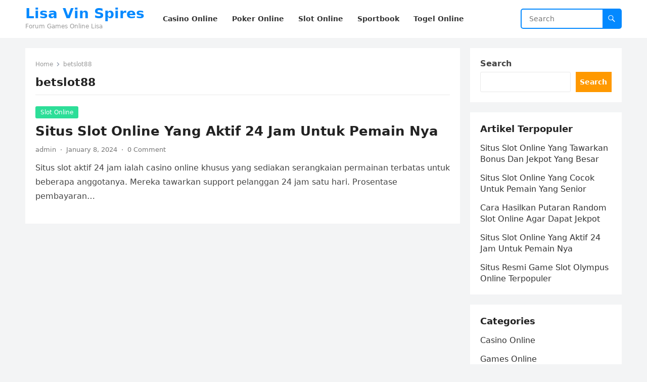

--- FILE ---
content_type: text/html; charset=UTF-8
request_url: https://lisavinspires.com/tag/betslot88/
body_size: 10054
content:
<!DOCTYPE html>
<html lang="en">
<head>
<meta charset="UTF-8">
<meta name="viewport" content="width=device-width, initial-scale=1">
<meta http-equiv="X-UA-Compatible" content="IE=edge">
<meta name="HandheldFriendly" content="true">
<link rel="profile" href="https://gmpg.org/xfn/11">
<meta name='robots' content='index, follow, max-image-preview:large, max-snippet:-1, max-video-preview:-1' />

	<!-- This site is optimized with the Yoast SEO plugin v24.6 - https://yoast.com/wordpress/plugins/seo/ -->
	<title>betslot88 Archives - Lisa Vin Spires</title>
	<link rel="canonical" href="https://lisavinspires.com/tag/betslot88/" />
	<meta property="og:locale" content="en_US" />
	<meta property="og:type" content="article" />
	<meta property="og:title" content="betslot88 Archives - Lisa Vin Spires" />
	<meta property="og:url" content="https://lisavinspires.com/tag/betslot88/" />
	<meta property="og:site_name" content="Lisa Vin Spires" />
	<meta name="twitter:card" content="summary_large_image" />
	<script type="application/ld+json" class="yoast-schema-graph">{"@context":"https://schema.org","@graph":[{"@type":"CollectionPage","@id":"https://lisavinspires.com/tag/betslot88/","url":"https://lisavinspires.com/tag/betslot88/","name":"betslot88 Archives - Lisa Vin Spires","isPartOf":{"@id":"https://lisavinspires.com/#website"},"breadcrumb":{"@id":"https://lisavinspires.com/tag/betslot88/#breadcrumb"},"inLanguage":"en"},{"@type":"BreadcrumbList","@id":"https://lisavinspires.com/tag/betslot88/#breadcrumb","itemListElement":[{"@type":"ListItem","position":1,"name":"Home","item":"https://lisavinspires.com/"},{"@type":"ListItem","position":2,"name":"betslot88"}]},{"@type":"WebSite","@id":"https://lisavinspires.com/#website","url":"https://lisavinspires.com/","name":"Lisa Vin Spires","description":"Forum Games Online Lisa","potentialAction":[{"@type":"SearchAction","target":{"@type":"EntryPoint","urlTemplate":"https://lisavinspires.com/?s={search_term_string}"},"query-input":{"@type":"PropertyValueSpecification","valueRequired":true,"valueName":"search_term_string"}}],"inLanguage":"en"}]}</script>
	<!-- / Yoast SEO plugin. -->


<link rel='dns-prefetch' href='//www.googletagmanager.com' />
<link rel="alternate" type="application/rss+xml" title="Lisa Vin Spires &raquo; Feed" href="https://lisavinspires.com/feed/" />
<link rel="alternate" type="application/rss+xml" title="Lisa Vin Spires &raquo; Comments Feed" href="https://lisavinspires.com/comments/feed/" />
<link rel="alternate" type="application/rss+xml" title="Lisa Vin Spires &raquo; betslot88 Tag Feed" href="https://lisavinspires.com/tag/betslot88/feed/" />
<script type="text/javascript">
/* <![CDATA[ */
window._wpemojiSettings = {"baseUrl":"https:\/\/s.w.org\/images\/core\/emoji\/15.0.3\/72x72\/","ext":".png","svgUrl":"https:\/\/s.w.org\/images\/core\/emoji\/15.0.3\/svg\/","svgExt":".svg","source":{"concatemoji":"https:\/\/lisavinspires.com\/wp-includes\/js\/wp-emoji-release.min.js?ver=6.5.5"}};
/*! This file is auto-generated */
!function(i,n){var o,s,e;function c(e){try{var t={supportTests:e,timestamp:(new Date).valueOf()};sessionStorage.setItem(o,JSON.stringify(t))}catch(e){}}function p(e,t,n){e.clearRect(0,0,e.canvas.width,e.canvas.height),e.fillText(t,0,0);var t=new Uint32Array(e.getImageData(0,0,e.canvas.width,e.canvas.height).data),r=(e.clearRect(0,0,e.canvas.width,e.canvas.height),e.fillText(n,0,0),new Uint32Array(e.getImageData(0,0,e.canvas.width,e.canvas.height).data));return t.every(function(e,t){return e===r[t]})}function u(e,t,n){switch(t){case"flag":return n(e,"\ud83c\udff3\ufe0f\u200d\u26a7\ufe0f","\ud83c\udff3\ufe0f\u200b\u26a7\ufe0f")?!1:!n(e,"\ud83c\uddfa\ud83c\uddf3","\ud83c\uddfa\u200b\ud83c\uddf3")&&!n(e,"\ud83c\udff4\udb40\udc67\udb40\udc62\udb40\udc65\udb40\udc6e\udb40\udc67\udb40\udc7f","\ud83c\udff4\u200b\udb40\udc67\u200b\udb40\udc62\u200b\udb40\udc65\u200b\udb40\udc6e\u200b\udb40\udc67\u200b\udb40\udc7f");case"emoji":return!n(e,"\ud83d\udc26\u200d\u2b1b","\ud83d\udc26\u200b\u2b1b")}return!1}function f(e,t,n){var r="undefined"!=typeof WorkerGlobalScope&&self instanceof WorkerGlobalScope?new OffscreenCanvas(300,150):i.createElement("canvas"),a=r.getContext("2d",{willReadFrequently:!0}),o=(a.textBaseline="top",a.font="600 32px Arial",{});return e.forEach(function(e){o[e]=t(a,e,n)}),o}function t(e){var t=i.createElement("script");t.src=e,t.defer=!0,i.head.appendChild(t)}"undefined"!=typeof Promise&&(o="wpEmojiSettingsSupports",s=["flag","emoji"],n.supports={everything:!0,everythingExceptFlag:!0},e=new Promise(function(e){i.addEventListener("DOMContentLoaded",e,{once:!0})}),new Promise(function(t){var n=function(){try{var e=JSON.parse(sessionStorage.getItem(o));if("object"==typeof e&&"number"==typeof e.timestamp&&(new Date).valueOf()<e.timestamp+604800&&"object"==typeof e.supportTests)return e.supportTests}catch(e){}return null}();if(!n){if("undefined"!=typeof Worker&&"undefined"!=typeof OffscreenCanvas&&"undefined"!=typeof URL&&URL.createObjectURL&&"undefined"!=typeof Blob)try{var e="postMessage("+f.toString()+"("+[JSON.stringify(s),u.toString(),p.toString()].join(",")+"));",r=new Blob([e],{type:"text/javascript"}),a=new Worker(URL.createObjectURL(r),{name:"wpTestEmojiSupports"});return void(a.onmessage=function(e){c(n=e.data),a.terminate(),t(n)})}catch(e){}c(n=f(s,u,p))}t(n)}).then(function(e){for(var t in e)n.supports[t]=e[t],n.supports.everything=n.supports.everything&&n.supports[t],"flag"!==t&&(n.supports.everythingExceptFlag=n.supports.everythingExceptFlag&&n.supports[t]);n.supports.everythingExceptFlag=n.supports.everythingExceptFlag&&!n.supports.flag,n.DOMReady=!1,n.readyCallback=function(){n.DOMReady=!0}}).then(function(){return e}).then(function(){var e;n.supports.everything||(n.readyCallback(),(e=n.source||{}).concatemoji?t(e.concatemoji):e.wpemoji&&e.twemoji&&(t(e.twemoji),t(e.wpemoji)))}))}((window,document),window._wpemojiSettings);
/* ]]> */
</script>
<style id='wp-emoji-styles-inline-css' type='text/css'>

	img.wp-smiley, img.emoji {
		display: inline !important;
		border: none !important;
		box-shadow: none !important;
		height: 1em !important;
		width: 1em !important;
		margin: 0 0.07em !important;
		vertical-align: -0.1em !important;
		background: none !important;
		padding: 0 !important;
	}
</style>
<link rel='stylesheet' id='wp-block-library-css' href='https://lisavinspires.com/wp-includes/css/dist/block-library/style.min.css?ver=6.5.5' type='text/css' media='all' />
<style id='wp-block-library-theme-inline-css' type='text/css'>
.wp-block-audio figcaption{color:#555;font-size:13px;text-align:center}.is-dark-theme .wp-block-audio figcaption{color:#ffffffa6}.wp-block-audio{margin:0 0 1em}.wp-block-code{border:1px solid #ccc;border-radius:4px;font-family:Menlo,Consolas,monaco,monospace;padding:.8em 1em}.wp-block-embed figcaption{color:#555;font-size:13px;text-align:center}.is-dark-theme .wp-block-embed figcaption{color:#ffffffa6}.wp-block-embed{margin:0 0 1em}.blocks-gallery-caption{color:#555;font-size:13px;text-align:center}.is-dark-theme .blocks-gallery-caption{color:#ffffffa6}.wp-block-image figcaption{color:#555;font-size:13px;text-align:center}.is-dark-theme .wp-block-image figcaption{color:#ffffffa6}.wp-block-image{margin:0 0 1em}.wp-block-pullquote{border-bottom:4px solid;border-top:4px solid;color:currentColor;margin-bottom:1.75em}.wp-block-pullquote cite,.wp-block-pullquote footer,.wp-block-pullquote__citation{color:currentColor;font-size:.8125em;font-style:normal;text-transform:uppercase}.wp-block-quote{border-left:.25em solid;margin:0 0 1.75em;padding-left:1em}.wp-block-quote cite,.wp-block-quote footer{color:currentColor;font-size:.8125em;font-style:normal;position:relative}.wp-block-quote.has-text-align-right{border-left:none;border-right:.25em solid;padding-left:0;padding-right:1em}.wp-block-quote.has-text-align-center{border:none;padding-left:0}.wp-block-quote.is-large,.wp-block-quote.is-style-large,.wp-block-quote.is-style-plain{border:none}.wp-block-search .wp-block-search__label{font-weight:700}.wp-block-search__button{border:1px solid #ccc;padding:.375em .625em}:where(.wp-block-group.has-background){padding:1.25em 2.375em}.wp-block-separator.has-css-opacity{opacity:.4}.wp-block-separator{border:none;border-bottom:2px solid;margin-left:auto;margin-right:auto}.wp-block-separator.has-alpha-channel-opacity{opacity:1}.wp-block-separator:not(.is-style-wide):not(.is-style-dots){width:100px}.wp-block-separator.has-background:not(.is-style-dots){border-bottom:none;height:1px}.wp-block-separator.has-background:not(.is-style-wide):not(.is-style-dots){height:2px}.wp-block-table{margin:0 0 1em}.wp-block-table td,.wp-block-table th{word-break:normal}.wp-block-table figcaption{color:#555;font-size:13px;text-align:center}.is-dark-theme .wp-block-table figcaption{color:#ffffffa6}.wp-block-video figcaption{color:#555;font-size:13px;text-align:center}.is-dark-theme .wp-block-video figcaption{color:#ffffffa6}.wp-block-video{margin:0 0 1em}.wp-block-template-part.has-background{margin-bottom:0;margin-top:0;padding:1.25em 2.375em}
</style>
<style id='classic-theme-styles-inline-css' type='text/css'>
/*! This file is auto-generated */
.wp-block-button__link{color:#fff;background-color:#32373c;border-radius:9999px;box-shadow:none;text-decoration:none;padding:calc(.667em + 2px) calc(1.333em + 2px);font-size:1.125em}.wp-block-file__button{background:#32373c;color:#fff;text-decoration:none}
</style>
<style id='global-styles-inline-css' type='text/css'>
body{--wp--preset--color--black: #000000;--wp--preset--color--cyan-bluish-gray: #abb8c3;--wp--preset--color--white: #ffffff;--wp--preset--color--pale-pink: #f78da7;--wp--preset--color--vivid-red: #cf2e2e;--wp--preset--color--luminous-vivid-orange: #ff6900;--wp--preset--color--luminous-vivid-amber: #fcb900;--wp--preset--color--light-green-cyan: #7bdcb5;--wp--preset--color--vivid-green-cyan: #00d084;--wp--preset--color--pale-cyan-blue: #8ed1fc;--wp--preset--color--vivid-cyan-blue: #0693e3;--wp--preset--color--vivid-purple: #9b51e0;--wp--preset--gradient--vivid-cyan-blue-to-vivid-purple: linear-gradient(135deg,rgba(6,147,227,1) 0%,rgb(155,81,224) 100%);--wp--preset--gradient--light-green-cyan-to-vivid-green-cyan: linear-gradient(135deg,rgb(122,220,180) 0%,rgb(0,208,130) 100%);--wp--preset--gradient--luminous-vivid-amber-to-luminous-vivid-orange: linear-gradient(135deg,rgba(252,185,0,1) 0%,rgba(255,105,0,1) 100%);--wp--preset--gradient--luminous-vivid-orange-to-vivid-red: linear-gradient(135deg,rgba(255,105,0,1) 0%,rgb(207,46,46) 100%);--wp--preset--gradient--very-light-gray-to-cyan-bluish-gray: linear-gradient(135deg,rgb(238,238,238) 0%,rgb(169,184,195) 100%);--wp--preset--gradient--cool-to-warm-spectrum: linear-gradient(135deg,rgb(74,234,220) 0%,rgb(151,120,209) 20%,rgb(207,42,186) 40%,rgb(238,44,130) 60%,rgb(251,105,98) 80%,rgb(254,248,76) 100%);--wp--preset--gradient--blush-light-purple: linear-gradient(135deg,rgb(255,206,236) 0%,rgb(152,150,240) 100%);--wp--preset--gradient--blush-bordeaux: linear-gradient(135deg,rgb(254,205,165) 0%,rgb(254,45,45) 50%,rgb(107,0,62) 100%);--wp--preset--gradient--luminous-dusk: linear-gradient(135deg,rgb(255,203,112) 0%,rgb(199,81,192) 50%,rgb(65,88,208) 100%);--wp--preset--gradient--pale-ocean: linear-gradient(135deg,rgb(255,245,203) 0%,rgb(182,227,212) 50%,rgb(51,167,181) 100%);--wp--preset--gradient--electric-grass: linear-gradient(135deg,rgb(202,248,128) 0%,rgb(113,206,126) 100%);--wp--preset--gradient--midnight: linear-gradient(135deg,rgb(2,3,129) 0%,rgb(40,116,252) 100%);--wp--preset--font-size--small: 13px;--wp--preset--font-size--medium: 20px;--wp--preset--font-size--large: 36px;--wp--preset--font-size--x-large: 42px;--wp--preset--spacing--20: 0.44rem;--wp--preset--spacing--30: 0.67rem;--wp--preset--spacing--40: 1rem;--wp--preset--spacing--50: 1.5rem;--wp--preset--spacing--60: 2.25rem;--wp--preset--spacing--70: 3.38rem;--wp--preset--spacing--80: 5.06rem;--wp--preset--shadow--natural: 6px 6px 9px rgba(0, 0, 0, 0.2);--wp--preset--shadow--deep: 12px 12px 50px rgba(0, 0, 0, 0.4);--wp--preset--shadow--sharp: 6px 6px 0px rgba(0, 0, 0, 0.2);--wp--preset--shadow--outlined: 6px 6px 0px -3px rgba(255, 255, 255, 1), 6px 6px rgba(0, 0, 0, 1);--wp--preset--shadow--crisp: 6px 6px 0px rgba(0, 0, 0, 1);}:where(.is-layout-flex){gap: 0.5em;}:where(.is-layout-grid){gap: 0.5em;}body .is-layout-flex{display: flex;}body .is-layout-flex{flex-wrap: wrap;align-items: center;}body .is-layout-flex > *{margin: 0;}body .is-layout-grid{display: grid;}body .is-layout-grid > *{margin: 0;}:where(.wp-block-columns.is-layout-flex){gap: 2em;}:where(.wp-block-columns.is-layout-grid){gap: 2em;}:where(.wp-block-post-template.is-layout-flex){gap: 1.25em;}:where(.wp-block-post-template.is-layout-grid){gap: 1.25em;}.has-black-color{color: var(--wp--preset--color--black) !important;}.has-cyan-bluish-gray-color{color: var(--wp--preset--color--cyan-bluish-gray) !important;}.has-white-color{color: var(--wp--preset--color--white) !important;}.has-pale-pink-color{color: var(--wp--preset--color--pale-pink) !important;}.has-vivid-red-color{color: var(--wp--preset--color--vivid-red) !important;}.has-luminous-vivid-orange-color{color: var(--wp--preset--color--luminous-vivid-orange) !important;}.has-luminous-vivid-amber-color{color: var(--wp--preset--color--luminous-vivid-amber) !important;}.has-light-green-cyan-color{color: var(--wp--preset--color--light-green-cyan) !important;}.has-vivid-green-cyan-color{color: var(--wp--preset--color--vivid-green-cyan) !important;}.has-pale-cyan-blue-color{color: var(--wp--preset--color--pale-cyan-blue) !important;}.has-vivid-cyan-blue-color{color: var(--wp--preset--color--vivid-cyan-blue) !important;}.has-vivid-purple-color{color: var(--wp--preset--color--vivid-purple) !important;}.has-black-background-color{background-color: var(--wp--preset--color--black) !important;}.has-cyan-bluish-gray-background-color{background-color: var(--wp--preset--color--cyan-bluish-gray) !important;}.has-white-background-color{background-color: var(--wp--preset--color--white) !important;}.has-pale-pink-background-color{background-color: var(--wp--preset--color--pale-pink) !important;}.has-vivid-red-background-color{background-color: var(--wp--preset--color--vivid-red) !important;}.has-luminous-vivid-orange-background-color{background-color: var(--wp--preset--color--luminous-vivid-orange) !important;}.has-luminous-vivid-amber-background-color{background-color: var(--wp--preset--color--luminous-vivid-amber) !important;}.has-light-green-cyan-background-color{background-color: var(--wp--preset--color--light-green-cyan) !important;}.has-vivid-green-cyan-background-color{background-color: var(--wp--preset--color--vivid-green-cyan) !important;}.has-pale-cyan-blue-background-color{background-color: var(--wp--preset--color--pale-cyan-blue) !important;}.has-vivid-cyan-blue-background-color{background-color: var(--wp--preset--color--vivid-cyan-blue) !important;}.has-vivid-purple-background-color{background-color: var(--wp--preset--color--vivid-purple) !important;}.has-black-border-color{border-color: var(--wp--preset--color--black) !important;}.has-cyan-bluish-gray-border-color{border-color: var(--wp--preset--color--cyan-bluish-gray) !important;}.has-white-border-color{border-color: var(--wp--preset--color--white) !important;}.has-pale-pink-border-color{border-color: var(--wp--preset--color--pale-pink) !important;}.has-vivid-red-border-color{border-color: var(--wp--preset--color--vivid-red) !important;}.has-luminous-vivid-orange-border-color{border-color: var(--wp--preset--color--luminous-vivid-orange) !important;}.has-luminous-vivid-amber-border-color{border-color: var(--wp--preset--color--luminous-vivid-amber) !important;}.has-light-green-cyan-border-color{border-color: var(--wp--preset--color--light-green-cyan) !important;}.has-vivid-green-cyan-border-color{border-color: var(--wp--preset--color--vivid-green-cyan) !important;}.has-pale-cyan-blue-border-color{border-color: var(--wp--preset--color--pale-cyan-blue) !important;}.has-vivid-cyan-blue-border-color{border-color: var(--wp--preset--color--vivid-cyan-blue) !important;}.has-vivid-purple-border-color{border-color: var(--wp--preset--color--vivid-purple) !important;}.has-vivid-cyan-blue-to-vivid-purple-gradient-background{background: var(--wp--preset--gradient--vivid-cyan-blue-to-vivid-purple) !important;}.has-light-green-cyan-to-vivid-green-cyan-gradient-background{background: var(--wp--preset--gradient--light-green-cyan-to-vivid-green-cyan) !important;}.has-luminous-vivid-amber-to-luminous-vivid-orange-gradient-background{background: var(--wp--preset--gradient--luminous-vivid-amber-to-luminous-vivid-orange) !important;}.has-luminous-vivid-orange-to-vivid-red-gradient-background{background: var(--wp--preset--gradient--luminous-vivid-orange-to-vivid-red) !important;}.has-very-light-gray-to-cyan-bluish-gray-gradient-background{background: var(--wp--preset--gradient--very-light-gray-to-cyan-bluish-gray) !important;}.has-cool-to-warm-spectrum-gradient-background{background: var(--wp--preset--gradient--cool-to-warm-spectrum) !important;}.has-blush-light-purple-gradient-background{background: var(--wp--preset--gradient--blush-light-purple) !important;}.has-blush-bordeaux-gradient-background{background: var(--wp--preset--gradient--blush-bordeaux) !important;}.has-luminous-dusk-gradient-background{background: var(--wp--preset--gradient--luminous-dusk) !important;}.has-pale-ocean-gradient-background{background: var(--wp--preset--gradient--pale-ocean) !important;}.has-electric-grass-gradient-background{background: var(--wp--preset--gradient--electric-grass) !important;}.has-midnight-gradient-background{background: var(--wp--preset--gradient--midnight) !important;}.has-small-font-size{font-size: var(--wp--preset--font-size--small) !important;}.has-medium-font-size{font-size: var(--wp--preset--font-size--medium) !important;}.has-large-font-size{font-size: var(--wp--preset--font-size--large) !important;}.has-x-large-font-size{font-size: var(--wp--preset--font-size--x-large) !important;}
.wp-block-navigation a:where(:not(.wp-element-button)){color: inherit;}
:where(.wp-block-post-template.is-layout-flex){gap: 1.25em;}:where(.wp-block-post-template.is-layout-grid){gap: 1.25em;}
:where(.wp-block-columns.is-layout-flex){gap: 2em;}:where(.wp-block-columns.is-layout-grid){gap: 2em;}
.wp-block-pullquote{font-size: 1.5em;line-height: 1.6;}
</style>
<link rel='stylesheet' id='blogsite-fontawesome-style-css' href='https://lisavinspires.com/wp-content/themes/blogsite/assets/css/font-awesome.css?ver=6.5.5' type='text/css' media='all' />
<link rel='stylesheet' id='blogsite-genericons-style-css' href='https://lisavinspires.com/wp-content/themes/blogsite/genericons/genericons.css?ver=6.5.5' type='text/css' media='all' />
<link rel='stylesheet' id='blogsite-style-css' href='https://lisavinspires.com/wp-content/themes/blogsite/style.css?ver=20230701' type='text/css' media='all' />
<link rel='stylesheet' id='blogsite-responsive-style-css' href='https://lisavinspires.com/wp-content/themes/blogsite/responsive.css?ver=20230701' type='text/css' media='all' />
<style id='akismet-widget-style-inline-css' type='text/css'>

			.a-stats {
				--akismet-color-mid-green: #357b49;
				--akismet-color-white: #fff;
				--akismet-color-light-grey: #f6f7f7;

				max-width: 350px;
				width: auto;
			}

			.a-stats * {
				all: unset;
				box-sizing: border-box;
			}

			.a-stats strong {
				font-weight: 600;
			}

			.a-stats a.a-stats__link,
			.a-stats a.a-stats__link:visited,
			.a-stats a.a-stats__link:active {
				background: var(--akismet-color-mid-green);
				border: none;
				box-shadow: none;
				border-radius: 8px;
				color: var(--akismet-color-white);
				cursor: pointer;
				display: block;
				font-family: -apple-system, BlinkMacSystemFont, 'Segoe UI', 'Roboto', 'Oxygen-Sans', 'Ubuntu', 'Cantarell', 'Helvetica Neue', sans-serif;
				font-weight: 500;
				padding: 12px;
				text-align: center;
				text-decoration: none;
				transition: all 0.2s ease;
			}

			/* Extra specificity to deal with TwentyTwentyOne focus style */
			.widget .a-stats a.a-stats__link:focus {
				background: var(--akismet-color-mid-green);
				color: var(--akismet-color-white);
				text-decoration: none;
			}

			.a-stats a.a-stats__link:hover {
				filter: brightness(110%);
				box-shadow: 0 4px 12px rgba(0, 0, 0, 0.06), 0 0 2px rgba(0, 0, 0, 0.16);
			}

			.a-stats .count {
				color: var(--akismet-color-white);
				display: block;
				font-size: 1.5em;
				line-height: 1.4;
				padding: 0 13px;
				white-space: nowrap;
			}
		
</style>
<script type="text/javascript" src="https://lisavinspires.com/wp-includes/js/jquery/jquery.min.js?ver=3.7.1" id="jquery-core-js"></script>
<script type="text/javascript" src="https://lisavinspires.com/wp-includes/js/jquery/jquery-migrate.min.js?ver=3.4.1" id="jquery-migrate-js"></script>
<link rel="https://api.w.org/" href="https://lisavinspires.com/wp-json/" /><link rel="alternate" type="application/json" href="https://lisavinspires.com/wp-json/wp/v2/tags/232" /><link rel="EditURI" type="application/rsd+xml" title="RSD" href="https://lisavinspires.com/xmlrpc.php?rsd" />
<meta name="generator" content="WordPress 6.5.5" />
<meta name="generator" content="Site Kit by Google 1.147.0" /><link rel="icon" href="https://lisavinspires.com/wp-content/uploads/2023/03/google_icon.png" sizes="32x32" />
<link rel="icon" href="https://lisavinspires.com/wp-content/uploads/2023/03/google_icon.png" sizes="192x192" />
<link rel="apple-touch-icon" href="https://lisavinspires.com/wp-content/uploads/2023/03/google_icon.png" />
<meta name="msapplication-TileImage" content="https://lisavinspires.com/wp-content/uploads/2023/03/google_icon.png" />
<link rel="alternate" type="application/rss+xml" title="RSS" href="https://lisavinspires.com/rsslatest.xml" /></head>

<body class="archive tag tag-betslot88 tag-232 wp-embed-responsive hfeed">


<div id="page" class="site">

	<a class="skip-link screen-reader-text" href="#content">Skip to content</a>

	<header id="masthead" class="site-header clear">

		
		<div class="container">

			<div class="site-branding">

				
				
					<div class="site-title-desc">

						<div class="site-title ">
							<h1><a href="https://lisavinspires.com">Lisa Vin Spires</a></h1>
						</div><!-- .site-title -->	

						<div class="site-description">
							Forum Games Online Lisa						</div><!-- .site-desc -->

					</div><!-- .site-title-desc -->

				
			</div><!-- .site-branding -->		

			<nav id="primary-nav" class="primary-navigation">

				<div class="menu-menu-container"><ul id="primary-menu" class="sf-menu"><li id="menu-item-9" class="menu-item menu-item-type-taxonomy menu-item-object-category menu-item-9"><a href="https://lisavinspires.com/category/casino-online/"><span class="menu-text">Casino Online</span></a></li>
<li id="menu-item-11" class="menu-item menu-item-type-taxonomy menu-item-object-category menu-item-11"><a href="https://lisavinspires.com/category/poker-online/"><span class="menu-text">Poker Online</span></a></li>
<li id="menu-item-12" class="menu-item menu-item-type-taxonomy menu-item-object-category menu-item-12"><a href="https://lisavinspires.com/category/slot-online/"><span class="menu-text">Slot Online</span></a></li>
<li id="menu-item-13" class="menu-item menu-item-type-taxonomy menu-item-object-category menu-item-13"><a href="https://lisavinspires.com/category/sportbook/"><span class="menu-text">Sportbook</span></a></li>
<li id="menu-item-14" class="menu-item menu-item-type-taxonomy menu-item-object-category menu-item-14"><a href="https://lisavinspires.com/category/togel-online/"><span class="menu-text">Togel Online</span></a></li>
</ul></div>
			</nav><!-- #primary-nav -->

			<div class="header-search">
				<form id="searchform" method="get" action="https://lisavinspires.com/">
					<input type="search" name="s" class="search-input" placeholder="Search" autocomplete="off">
					<button type="submit" class="search-submit"><span class="genericon genericon-search"></span></button>		
				</form>
			</div><!-- .header-search -->

			<div class="header-toggles">
				<button class="toggle nav-toggle mobile-nav-toggle" data-toggle-target=".menu-modal"  data-toggle-body-class="showing-menu-modal" aria-expanded="false" data-set-focus=".close-nav-toggle">
					<span class="toggle-inner">
						<span class="toggle-icon">
							<svg class="svg-icon" aria-hidden="true" role="img" focusable="false" xmlns="http://www.w3.org/2000/svg" width="26" height="7" viewBox="0 0 26 7"><path fill-rule="evenodd" d="M332.5,45 C330.567003,45 329,43.4329966 329,41.5 C329,39.5670034 330.567003,38 332.5,38 C334.432997,38 336,39.5670034 336,41.5 C336,43.4329966 334.432997,45 332.5,45 Z M342,45 C340.067003,45 338.5,43.4329966 338.5,41.5 C338.5,39.5670034 340.067003,38 342,38 C343.932997,38 345.5,39.5670034 345.5,41.5 C345.5,43.4329966 343.932997,45 342,45 Z M351.5,45 C349.567003,45 348,43.4329966 348,41.5 C348,39.5670034 349.567003,38 351.5,38 C353.432997,38 355,39.5670034 355,41.5 C355,43.4329966 353.432997,45 351.5,45 Z" transform="translate(-329 -38)" /></svg>						</span>
						<span class="toggle-text">Menu</span>
					</span>
				</button><!-- .nav-toggle -->
			</div><!-- .header-toggles -->
			
		</div><!-- .container -->

	</header><!-- #masthead -->	

	<div class="menu-modal cover-modal header-footer-group" data-modal-target-string=".menu-modal">

		<div class="menu-modal-inner modal-inner">

			<div class="menu-wrapper section-inner">

				<div class="menu-top">

					<button class="toggle close-nav-toggle fill-children-current-color" data-toggle-target=".menu-modal" data-toggle-body-class="showing-menu-modal" aria-expanded="false" data-set-focus=".menu-modal">
						<span class="toggle-text">Close Menu</span>
						<svg class="svg-icon" aria-hidden="true" role="img" focusable="false" xmlns="http://www.w3.org/2000/svg" width="16" height="16" viewBox="0 0 16 16"><polygon fill="" fill-rule="evenodd" points="6.852 7.649 .399 1.195 1.445 .149 7.899 6.602 14.352 .149 15.399 1.195 8.945 7.649 15.399 14.102 14.352 15.149 7.899 8.695 1.445 15.149 .399 14.102" /></svg>					</button><!-- .nav-toggle -->

					
					<nav class="mobile-menu" aria-label="Mobile" role="navigation">

						<ul class="modal-menu reset-list-style">

						<li class="menu-item menu-item-type-taxonomy menu-item-object-category menu-item-9"><div class="ancestor-wrapper"><a href="https://lisavinspires.com/category/casino-online/">Casino Online</a></div><!-- .ancestor-wrapper --></li>
<li class="menu-item menu-item-type-taxonomy menu-item-object-category menu-item-11"><div class="ancestor-wrapper"><a href="https://lisavinspires.com/category/poker-online/">Poker Online</a></div><!-- .ancestor-wrapper --></li>
<li class="menu-item menu-item-type-taxonomy menu-item-object-category menu-item-12"><div class="ancestor-wrapper"><a href="https://lisavinspires.com/category/slot-online/">Slot Online</a></div><!-- .ancestor-wrapper --></li>
<li class="menu-item menu-item-type-taxonomy menu-item-object-category menu-item-13"><div class="ancestor-wrapper"><a href="https://lisavinspires.com/category/sportbook/">Sportbook</a></div><!-- .ancestor-wrapper --></li>
<li class="menu-item menu-item-type-taxonomy menu-item-object-category menu-item-14"><div class="ancestor-wrapper"><a href="https://lisavinspires.com/category/togel-online/">Togel Online</a></div><!-- .ancestor-wrapper --></li>

						</ul>

					</nav>

				</div><!-- .menu-top -->

			</div><!-- .menu-wrapper -->

		</div><!-- .menu-modal-inner -->

	</div><!-- .menu-modal -->	

<div class="header-space"></div>

<div id="content" class="site-content container  clear">

	<div id="primary" class="content-area clear">
				
		<main id="main" class="site-main clear">

			<div class="breadcrumbs clear">
				<span class="breadcrumbs-nav">
					<a href="https://lisavinspires.com">Home</a>
					<span class="post-category">betslot88</span>
				</span>				
				<h1>
					betslot88					
				</h1>	
			</div><!-- .breadcrumbs -->
		
			<div id="recent-content" class="content-loop">

				
<div id="post-152" class="clear last post-152 post type-post status-publish format-standard hentry category-slot-online tag-betslot88 tag-betslot88-asia tag-betslot88-online tag-betslot88-slot tag-betslot88-terpercaya tag-daftar-betslot88 tag-link-betslot88 tag-login-betslot88 tag-slot-aktif-24-jam">	

		

	<div class="entry-category">
		<a href="https://lisavinspires.com/category/slot-online/">Slot Online</a> 	</div>		

	<h2 class="entry-title"><a href="https://lisavinspires.com/situs-slot-online-yang-aktif-24-jam-untuk-pemain-nya/">Situs Slot Online Yang Aktif 24 Jam Untuk Pemain Nya</a></h2>
	
	<div class="entry-meta">

	<span class="entry-author"><a href="https://lisavinspires.com/author/admin/" title="Posts by admin" rel="author">admin</a></span>
	<span class="sep author-sep">&middot;</span>	
	<span class="entry-date">January 8, 2024</span>
	<span class="sep">&middot;</span>
	<span class='entry-comment'><a href="https://lisavinspires.com/situs-slot-online-yang-aktif-24-jam-untuk-pemain-nya/#respond" class="comments-link" >0 Comment</a></span>
	
</div><!-- .entry-meta -->

	<div class="entry-summary">
		<p>Situs slot aktif 24 jam ialah casino online khusus yang sediakan serangkaian permainan terbatas untuk beberapa anggotanya. Mereka tawarkan support pelanggan 24 jam satu hari. Prosentase pembayaran&#8230; </p>
	</div><!-- .entry-summary -->

</div><!-- #post-152 -->
			</div><!-- #recent-content -->

			
		</main><!-- .site-main -->

	</div><!-- #primary -->


<aside id="secondary" class="widget-area sidebar">

	
	<div id="block-2" class="widget widget_block widget_search"><form role="search" method="get" action="https://lisavinspires.com/" class="wp-block-search__button-outside wp-block-search__text-button wp-block-search"    ><label class="wp-block-search__label" for="wp-block-search__input-1" >Search</label><div class="wp-block-search__inside-wrapper " ><input class="wp-block-search__input" id="wp-block-search__input-1" placeholder="" value="" type="search" name="s" required /><button aria-label="Search" class="wp-block-search__button wp-element-button" type="submit" >Search</button></div></form></div><div id="block-3" class="widget widget_block"><div class="wp-block-group"><div class="wp-block-group__inner-container is-layout-flow wp-block-group-is-layout-flow"><h2 class="wp-block-heading">Artikel Terpopuler</h2><ul class="wp-block-latest-posts__list wp-block-latest-posts"><li><a class="wp-block-latest-posts__post-title" href="https://lisavinspires.com/situs-slot-online-yang-tawarkan-bonus-dan-jekpot-yang-besar/">Situs Slot Online Yang Tawarkan Bonus Dan Jekpot Yang Besar</a></li>
<li><a class="wp-block-latest-posts__post-title" href="https://lisavinspires.com/situs-slot-online-yang-cocok-untuk-pemain-yang-senior/">Situs Slot Online Yang Cocok Untuk Pemain Yang Senior</a></li>
<li><a class="wp-block-latest-posts__post-title" href="https://lisavinspires.com/cara-hasilkan-putaran-random-slot-online-agar-dapat-jekpot/">Cara Hasilkan Putaran Random Slot Online Agar Dapat Jekpot</a></li>
<li><a class="wp-block-latest-posts__post-title" href="https://lisavinspires.com/situs-slot-online-yang-aktif-24-jam-untuk-pemain-nya/">Situs Slot Online Yang Aktif 24 Jam Untuk Pemain Nya</a></li>
<li><a class="wp-block-latest-posts__post-title" href="https://lisavinspires.com/situs-resmi-game-slot-olympus-online-terpopuler/">Situs Resmi Game Slot Olympus Online Terpopuler</a></li>
</ul></div></div></div><div id="block-6" class="widget widget_block"><div class="wp-block-group"><div class="wp-block-group__inner-container is-layout-flow wp-block-group-is-layout-flow"><h2 class="wp-block-heading">Categories</h2><ul class="wp-block-categories-list wp-block-categories">	<li class="cat-item cat-item-6"><a href="https://lisavinspires.com/category/casino-online/">Casino Online</a>
</li>
	<li class="cat-item cat-item-7"><a href="https://lisavinspires.com/category/games-online/">Games Online</a>
</li>
	<li class="cat-item cat-item-72"><a href="https://lisavinspires.com/category/judi-online/">Judi Online</a>
</li>
	<li class="cat-item cat-item-2"><a href="https://lisavinspires.com/category/slot-online/">Slot Online</a>
</li>
</ul></div></div></div><div id="tag_cloud-2" class="widget widget_tag_cloud"><h2 class="widget-title">Query Terpopuler</h2><div class="tagcloud"><a href="https://lisavinspires.com/tag/asiahoki/" class="tag-cloud-link tag-link-121 tag-link-position-1" style="font-size: 16.4pt;" aria-label="asiahoki (2 items)">asiahoki</a>
<a href="https://lisavinspires.com/tag/asiahoki-asia/" class="tag-cloud-link tag-link-124 tag-link-position-2" style="font-size: 16.4pt;" aria-label="asiahoki asia (2 items)">asiahoki asia</a>
<a href="https://lisavinspires.com/tag/asiahoki-online/" class="tag-cloud-link tag-link-125 tag-link-position-3" style="font-size: 16.4pt;" aria-label="asiahoki online (2 items)">asiahoki online</a>
<a href="https://lisavinspires.com/tag/asiahoki-slot/" class="tag-cloud-link tag-link-122 tag-link-position-4" style="font-size: 16.4pt;" aria-label="asiahoki slot (2 items)">asiahoki slot</a>
<a href="https://lisavinspires.com/tag/asiahoki-terpercaya/" class="tag-cloud-link tag-link-126 tag-link-position-5" style="font-size: 16.4pt;" aria-label="asiahoki terpercaya (2 items)">asiahoki terpercaya</a>
<a href="https://lisavinspires.com/tag/daftar-asiahoki/" class="tag-cloud-link tag-link-128 tag-link-position-6" style="font-size: 16.4pt;" aria-label="daftar asiahoki (2 items)">daftar asiahoki</a>
<a href="https://lisavinspires.com/tag/daftar-hokibet/" class="tag-cloud-link tag-link-187 tag-link-position-7" style="font-size: 8pt;" aria-label="daftar hokibet (1 item)">daftar hokibet</a>
<a href="https://lisavinspires.com/tag/daftar-indogame88/" class="tag-cloud-link tag-link-70 tag-link-position-8" style="font-size: 22pt;" aria-label="daftar indogame88 (3 items)">daftar indogame88</a>
<a href="https://lisavinspires.com/tag/daftar-kingbet/" class="tag-cloud-link tag-link-182 tag-link-position-9" style="font-size: 8pt;" aria-label="daftar kingbet (1 item)">daftar kingbet</a>
<a href="https://lisavinspires.com/tag/hokibet/" class="tag-cloud-link tag-link-184 tag-link-position-10" style="font-size: 8pt;" aria-label="hokibet (1 item)">hokibet</a>
<a href="https://lisavinspires.com/tag/hokibet-slot/" class="tag-cloud-link tag-link-186 tag-link-position-11" style="font-size: 8pt;" aria-label="hokibet slot (1 item)">hokibet slot</a>
<a href="https://lisavinspires.com/tag/indogame88/" class="tag-cloud-link tag-link-63 tag-link-position-12" style="font-size: 22pt;" aria-label="indogame88 (3 items)">indogame88</a>
<a href="https://lisavinspires.com/tag/indogame88-asia/" class="tag-cloud-link tag-link-66 tag-link-position-13" style="font-size: 22pt;" aria-label="indogame88 asia (3 items)">indogame88 asia</a>
<a href="https://lisavinspires.com/tag/indogame88-online/" class="tag-cloud-link tag-link-67 tag-link-position-14" style="font-size: 22pt;" aria-label="indogame88 online (3 items)">indogame88 online</a>
<a href="https://lisavinspires.com/tag/indogame88-slot/" class="tag-cloud-link tag-link-64 tag-link-position-15" style="font-size: 22pt;" aria-label="indogame88 slot (3 items)">indogame88 slot</a>
<a href="https://lisavinspires.com/tag/indogame88-terpercaya/" class="tag-cloud-link tag-link-68 tag-link-position-16" style="font-size: 22pt;" aria-label="indogame88 terpercaya (3 items)">indogame88 terpercaya</a>
<a href="https://lisavinspires.com/tag/judi-online/" class="tag-cloud-link tag-link-78 tag-link-position-17" style="font-size: 16.4pt;" aria-label="Judi Online (2 items)">Judi Online</a>
<a href="https://lisavinspires.com/tag/kingbet-asia/" class="tag-cloud-link tag-link-178 tag-link-position-18" style="font-size: 8pt;" aria-label="kingbet asia (1 item)">kingbet asia</a>
<a href="https://lisavinspires.com/tag/kingbet-online/" class="tag-cloud-link tag-link-179 tag-link-position-19" style="font-size: 8pt;" aria-label="kingbet online (1 item)">kingbet online</a>
<a href="https://lisavinspires.com/tag/kingbet-terpercaya/" class="tag-cloud-link tag-link-180 tag-link-position-20" style="font-size: 8pt;" aria-label="kingbet terpercaya (1 item)">kingbet terpercaya</a>
<a href="https://lisavinspires.com/tag/link-asiahoki/" class="tag-cloud-link tag-link-123 tag-link-position-21" style="font-size: 16.4pt;" aria-label="link asiahoki (2 items)">link asiahoki</a>
<a href="https://lisavinspires.com/tag/link-hokibet/" class="tag-cloud-link tag-link-185 tag-link-position-22" style="font-size: 8pt;" aria-label="link hokibet (1 item)">link hokibet</a>
<a href="https://lisavinspires.com/tag/link-indogame88/" class="tag-cloud-link tag-link-65 tag-link-position-23" style="font-size: 22pt;" aria-label="link indogame88 (3 items)">link indogame88</a>
<a href="https://lisavinspires.com/tag/link-kingbet/" class="tag-cloud-link tag-link-177 tag-link-position-24" style="font-size: 8pt;" aria-label="link kingbet (1 item)">link kingbet</a>
<a href="https://lisavinspires.com/tag/link-rtp-slot/" class="tag-cloud-link tag-link-195 tag-link-position-25" style="font-size: 8pt;" aria-label="link rtp slot (1 item)">link rtp slot</a>
<a href="https://lisavinspires.com/tag/login-asiahoki/" class="tag-cloud-link tag-link-127 tag-link-position-26" style="font-size: 16.4pt;" aria-label="login asiahoki (2 items)">login asiahoki</a>
<a href="https://lisavinspires.com/tag/login-indogame88/" class="tag-cloud-link tag-link-69 tag-link-position-27" style="font-size: 22pt;" aria-label="login indogame88 (3 items)">login indogame88</a>
<a href="https://lisavinspires.com/tag/login-kingbet/" class="tag-cloud-link tag-link-181 tag-link-position-28" style="font-size: 8pt;" aria-label="login kingbet (1 item)">login kingbet</a>
<a href="https://lisavinspires.com/tag/pemain-slot-veteran-terbaik/" class="tag-cloud-link tag-link-183 tag-link-position-29" style="font-size: 8pt;" aria-label="pemain slot veteran terbaik (1 item)">pemain slot veteran terbaik</a>
<a href="https://lisavinspires.com/tag/slot-online/" class="tag-cloud-link tag-link-77 tag-link-position-30" style="font-size: 16.4pt;" aria-label="Slot Online (2 items)">Slot Online</a></div>
</div><div id="block-7" class="widget widget_block"><h2>Daftar Situs Terpopuler</h2>
<p><a href="https://lisavinspires.com/">Slot Online</a></p>
<p><a href="https://lisavinspires.com/">Slot Gacor</a></p>
<p><a href="https://lisavinspires.com/">Slot Online Terpercaya</a></p>
<p><a href="https://lisavinspires.com/">Slot Online Terbaik</a></p>
<p><a href="https://lisavinspires.com/">Situs Slot Gacor</a></p>
<p><a href="https://lisavinspires.com/">Judi Online</a></p>
<p><a href="https://lisavinspires.com/">Casino Online</a></p>
<p><a href="https://lisavinspires.com/">Poker Online</a></p>
<p><a href="https://lisavinspires.com/">Togel Online</a></p>
<p><a href="https://lisavinspires.com/">Agen Bola</a></p>
<p><a href="https://lisavinspires.com/">Agen Bola Terpercaya</a></p>
<p><a href="https://lisavinspires.com/">Agen Bola Resmi</a></p>
<p><a href="https://lisavinspires.com/">Situs Slot Online</a></p>
<p><a href="https://lisavinspires.com/">IDN Slot</a></p>
<p><a href="https://lisavinspires.com/">IDN Live</a></p>
<p><a href="https://lisavinspires.com/">IDN Poker</a></p>
<p><a href="https://lisavinspires.com/">Agen Slot Online</a></p>
<p><a href="https://lisavinspires.com/">Situs Slot Online</a></p>
<p><a href="https://68.183.238.49" target="_blank">Asiabet</a></p>
<p><a href="https://asiabet88.org" target="_blank">asiabet88</a></p>
<p><a href="http://206.189.83.86" target="_blank">asiaslot</a></p>
<p><a href="http://slotasiabet.id/" target="_blank">slotasiabet</a></p>
<p><a href="http://159.223.94.79" target="_blank">casino88</a></p>
<p><a href="http://134.209.99.23" target="_blank">asia88</a></p>
<p><a href="http://209.97.162.9" target="_blank">asiahoki</a></p></div><div id="block-8" class="widget widget_block"><div style="display: none;">
<p><a href="https://154.26.133.205" target="_blank">areaslot</a></p>
<p><a href="http://139.59.244.3" target="_blank">betslot88</a></p>
<p><a href="http://178.128.88.84/" target="_blank">garudagame</a></p>
<p><a href="http://159.65.134.188" target="_blank">mediaslot</a></p>
<p><a href="http://178.128.63.217" target="_blank">slotbet88</a></p>
<p><a href="http://139.59.96.169" target="_blank">nagahoki</a></p>
<p><a href="http://159.223.56.131" target="_blank">megawin</a></p>
<p><a href="http://68.183.233.231" target="_blank">megaslot</a></p>
<p><a href="http://165.22.109.2" target="_blank">alibabaslot</a></p>
<p><a href="http://167.71.220.95" target="_blank">rajapoker</a></p>
<p><a href="http://128.199.65.143/" target="_blank">gg88</a></p>
<p><a href="http://46.101.208.185" target="_blank">psgslot</a></p>
</div></div>	
	
</aside><!-- #secondary -->


	</div><!-- #content .site-content -->
	
	<footer id="colophon" class="site-footer">

		
		<div class="clear"></div>

		<div id="site-bottom" class="no-footer-widgets clear">

			<div class="container">

				
			
			<div class="site-info">
				
				&copy; 2026 <a href="https://lisavinspires.com">Lisa Vin Spires</a>
			</div><!-- .site-info -->

			</div><!-- .container -->

		</div>
		<!-- #site-bottom -->
							
	</footer><!-- #colophon -->
</div><!-- #page -->


	<div id="back-top">
		<a href="#top" title="Back to top"><span class="genericon genericon-collapse"></span></a>
	</div>


<script type="text/javascript" src="https://lisavinspires.com/wp-content/themes/blogsite/assets/js/superfish.js?ver=6.5.5" id="blogsite-superfish-js"></script>
<script type="text/javascript" src="https://lisavinspires.com/wp-content/themes/blogsite/assets/js/html5.js?ver=6.5.5" id="blogsite-html5-js"></script>
<script type="text/javascript" src="https://lisavinspires.com/wp-content/themes/blogsite/assets/js/jquery.bxslider.js?ver=6.5.5" id="blogsite-bxslider-js"></script>
<script type="text/javascript" src="https://lisavinspires.com/wp-content/themes/blogsite/assets/js/jquery.tabslet.js?ver=20230701" id="tabslet-js"></script>
<script type="text/javascript" src="https://lisavinspires.com/wp-content/themes/blogsite/assets/js/index.js?ver=20230701" id="blogsite-index-js"></script>
<script type="text/javascript" src="https://lisavinspires.com/wp-content/themes/blogsite/assets/js/jquery.custom.js?ver=20230701" id="blogsite-custom-js"></script>
    <script>
    /(trident|msie)/i.test(navigator.userAgent)&&document.getElementById&&window.addEventListener&&window.addEventListener("hashchange",function(){var t,e=location.hash.substring(1);/^[A-z0-9_-]+$/.test(e)&&(t=document.getElementById(e))&&(/^(?:a|select|input|button|textarea)$/i.test(t.tagName)||(t.tabIndex=-1),t.focus())},!1);
    </script>
    
<script defer src="https://static.cloudflareinsights.com/beacon.min.js/vcd15cbe7772f49c399c6a5babf22c1241717689176015" integrity="sha512-ZpsOmlRQV6y907TI0dKBHq9Md29nnaEIPlkf84rnaERnq6zvWvPUqr2ft8M1aS28oN72PdrCzSjY4U6VaAw1EQ==" data-cf-beacon='{"version":"2024.11.0","token":"87f7c7e778064a3fa198d7f8b2177ee0","r":1,"server_timing":{"name":{"cfCacheStatus":true,"cfEdge":true,"cfExtPri":true,"cfL4":true,"cfOrigin":true,"cfSpeedBrain":true},"location_startswith":null}}' crossorigin="anonymous"></script>
</body>
</html>


<!--
Performance optimized by W3 Total Cache. Learn more: https://www.boldgrid.com/w3-total-cache/


Served from: lisavinspires.com @ 2026-01-26 17:23:54 by W3 Total Cache
-->